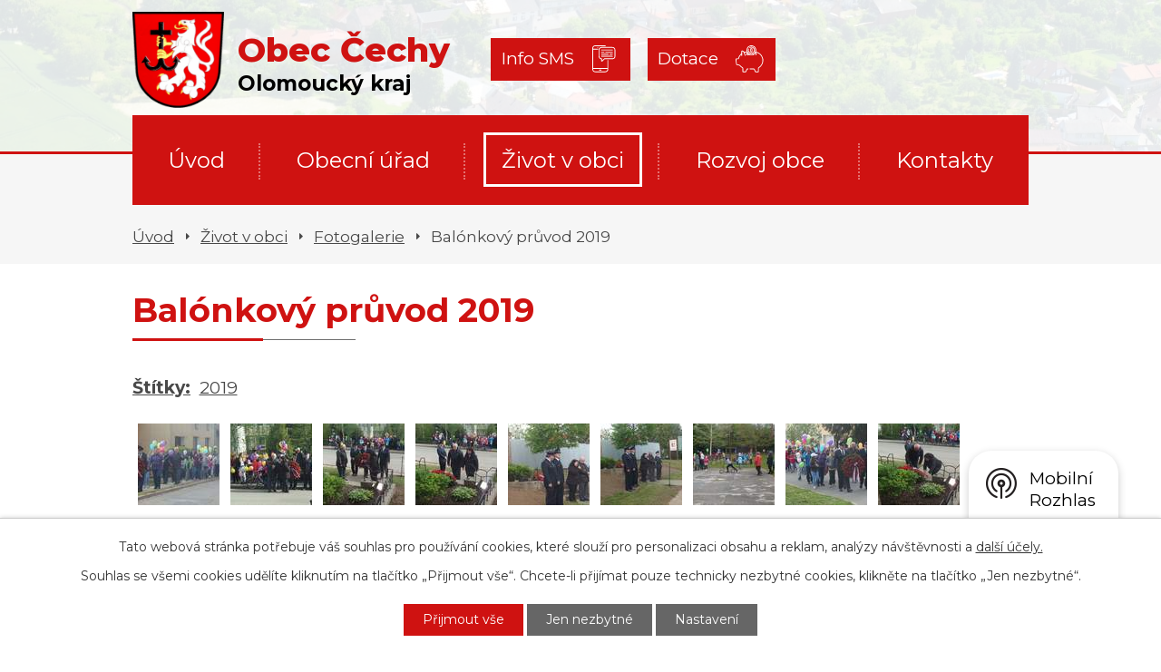

--- FILE ---
content_type: text/html; charset=utf-8
request_url: https://www.cechyobec.cz/fotogalerie/balonkovy-pruvod-2019
body_size: 10942
content:
<!DOCTYPE html>
<html lang="cs" data-lang-system="cs">
	<head>



		<!--[if IE]><meta http-equiv="X-UA-Compatible" content="IE=EDGE"><![endif]-->
			<meta name="viewport" content="width=device-width, initial-scale=1, user-scalable=yes">
			<meta http-equiv="content-type" content="text/html; charset=utf-8" />
			<meta name="robots" content="index,follow" />
			<meta name="author" content="Antee s.r.o." />
			<meta name="description" content="Čechy jsou obec ležící v okrese Přerov. Mají 330 obyvatel a jejich katastrální území má rozlohu 454 ha." />
			<meta name="keywords" content="Obec Čechy, Přerov" />
			<meta name="viewport" content="width=device-width, initial-scale=1, user-scalable=yes" />
			<meta property="og:image" content="http://www.cechyobec.cz/image.php?oid=6898989" />
<title>Balónkový průvod 2019 | Obec Čechy</title>

		<link rel="stylesheet" type="text/css" href="https://cdn.antee.cz/jqueryui/1.8.20/css/smoothness/jquery-ui-1.8.20.custom.css?v=2" integrity="sha384-969tZdZyQm28oZBJc3HnOkX55bRgehf7P93uV7yHLjvpg/EMn7cdRjNDiJ3kYzs4" crossorigin="anonymous" />
		<link rel="stylesheet" type="text/css" href="/style.php?nid=TVFHRQ==&amp;ver=1768399196" />
		<link rel="stylesheet" type="text/css" href="/css/libs.css?ver=1768399900" />
		<link rel="stylesheet" type="text/css" href="https://cdn.antee.cz/genericons/genericons/genericons.css?v=2" integrity="sha384-DVVni0eBddR2RAn0f3ykZjyh97AUIRF+05QPwYfLtPTLQu3B+ocaZm/JigaX0VKc" crossorigin="anonymous" />

		<script src="/js/jquery/jquery-3.0.0.min.js" ></script>
		<script src="/js/jquery/jquery-migrate-3.1.0.min.js" ></script>
		<script src="/js/jquery/jquery-ui.min.js" ></script>
		<script src="/js/jquery/jquery.ui.touch-punch.min.js" ></script>
		<script src="/js/libs.min.js?ver=1768399900" ></script>
		<script src="/js/ipo.min.js?ver=1768399889" ></script>
			<script src="/js/locales/cs.js?ver=1768399196" ></script>

			<script src='https://www.google.com/recaptcha/api.js?hl=cs&render=explicit' ></script>

		<link href="/akce-v-okoli?action=atom" type="application/atom+xml" rel="alternate" title="Akce v okolí">
		<link href="/aktuality?action=atom" type="application/atom+xml" rel="alternate" title="Aktuality">
		<link href="/co-se-povedlo?action=atom" type="application/atom+xml" rel="alternate" title="Co se povedlo">
		<link href="/uredni-deska-nova?action=atom" type="application/atom+xml" rel="alternate" title="Úřední deska">
<link rel="preconnect" href="https://fonts.gstatic.com/" crossorigin>
<link href="https://fonts.googleapis.com/css2?family=Montserrat:wght@400;700;800&amp;display=fallback" rel="stylesheet">
<link href="/image.php?nid=1632&amp;oid=7873485" rel="icon" type="image/png">
<link rel="shortcut icon" href="/image.php?nid=1632&amp;oid=7873485">
<script>
ipo.api.live("body", function(el){
//přesun patičky
$(el).find("#ipocopyright").insertAfter("#ipocontainer");
//přidání třidy action-button
$(el).find(".backlink").addClass("action-button");
//přesun vyhledávání
$(el).find(".fulltextSearchForm").appendTo(".header-fulltext");
});
//funkce pro zobrazování a skrývání vyhledávání
ipo.api.live(".header-fulltext > a", function(el){
if ($(window).width() < 1025)
{
var ikonaLupa = $(el).find(".ikona-lupa");
$(el).click(function(e) {
e.preventDefault();
$(this).toggleClass("search-active");
if($(this).hasClass("search-active")) {
$(ikonaLupa).text('X');
$(ikonaLupa).attr("title","Zavřít vyhledávání");
} else {
$(this).removeClass("search-active");
$(ikonaLupa).attr("title","Otevřít vyhledávání");
$(".fulltextSearchForm input[type=text]").val("");
}
$(".fulltextSearchForm").animate({height: "toggle"});
});
}
});
//označení položek, které mají submenu
ipo.api.live('#ipotopmenu ul.topmenulevel1 li.topmenuitem1', function(el) {
var submenu = $(el).find("ul.topmenulevel2");
if ($(window).width() <= 1024){
if (submenu.length) {
$(el).addClass("hasSubmenu");
}
}
});
//wrapnutí spanu do poležek první úrovně
ipo.api.live('#ipotopmenu ul.topmenulevel1 li.topmenuitem1 > a', function(el) {
if ($(window).width() <= 1024) {
$(el).wrapInner("<span>");
}
});
//rozbaleni menu
$(function() {
if ($(window).width() <= 1024) {
$(".topmenulevel1 > li.hasSubmenu > a").click(function(e) {
$(this).toggleClass("see-more");
if($(this).hasClass("see-more")) {
$("ul.topmenulevel2").css("display","none");
$(this).next("ul.topmenulevel2").css("display","block");
$(".topmenulevel1 > li > a").removeClass("see-more");
$(this).addClass("see-more");
} else {
$(this).removeClass("see-more");
$(this).next("ul.topmenulevel2").css("display","none");
}
e.preventDefault();
});
}
});
</script>


<link rel="preload" href="/image.php?nid=1632&amp;oid=7873484" as="image">
<script>
(function () {
const BTN_TEXT = 'Dotazník – větrné elektrárny a akcelerační zóny';
const BTN_HREF = 'https://docs.google.com/forms/d/e/1FAIpQLSdj5T_9ICnCIVUkfIOtXNIBDlpqxmsN-jZXkZGj13NB03g7ZQ/viewform';
const WRAP_ID = 'cta-dotaznik-vetrniky';
const STYLE_ID = WRAP_ID + '-style';
function injectCSS() {
if (document.getElementById(STYLE_ID)) return;
const style = document.createElement('style');
style.id = STYLE_ID;
style.textContent = `
/* obal uvnitř banneru */
position: absolute;
left: 40px;
bottom: 40px;
z-index: 50;
}
display: inline-flex;
align-items: center;
gap: 10px;
padding: 14px 18px;
border-radius: 10px;
text-decoration: none;
font-weight: 700;
line-height: 1.2;
background: #d10f0f;
color: #fff;
box-shadow: 0 10px 25px rgba(0,0,0,.22);
border: 2px solid rgba(255,255,255,.35);
max-width: min(520px, calc(100vw - 40px));
}
transform: translateY(-1px);
box-shadow: 0 14px 28px rgba(0,0,0,.28);
}
outline: 3px solid rgba(210, 15, 15, .35);
outline-offset: 3px;
}
/* mobil – ať to nesedí mimo */
@media (max-width: 768px) {
left: 16px;
right: 16px;
bottom: 16px;
}
width: 100%;
justify-content: center;
text-align: center;
}
}
`;
document.head.appendChild(style);
}
function createButton() {
const a = document.createElement('a');
a.href = BTN_HREF;
a.target = '_blank';
a.rel = 'noopener noreferrer';
a.textContent = BTN_TEXT;
return a;
}
// zkusíme najít hero/banner kontejner (uprav/rozšiř podle reálného HTML)
function findHeroContainer() {
const selectors = [
'.hp-slider',
'.homepage-slider',
'.main-banner',
'.hero',
'.header-banner',
'.carousel',
'.slider',
'.banner',
'.hp_header',
'.header-photo'
];
for (const sel of selectors) {
const el = document.querySelector(sel);
if (el) return el;
}
// fallback: zkus najít velký blok s obrázkem na pozadí (často bývá)
const bg = Array.from(document.querySelectorAll('div'))
.find(d => (getComputedStyle(d).backgroundImage || '').includes('url(') && d.offsetHeight > 250);
return bg || null;
}
// fallback: najít sekci “Aktuality” podle nadpisu
function findAktualityBlock() {
const headings = Array.from(document.querySelectorAll('h1,h2,h3,h4'));
const h = headings.find(x => /aktuality/i.test((x.textContent || '').trim()));
if (!h) return null;
return h.closest('section, div') || h.parentElement;
}
function mount() {
if (document.getElementById(WRAP_ID)) return true;
const wrap = document.createElement('div');
wrap.id = WRAP_ID;
wrap.appendChild(createButton());
const hero = findHeroContainer();
if (hero) {
// nutné pro absolute pozicování uvnitř hero
const pos = getComputedStyle(hero).position;
if (pos === 'static') hero.style.position = 'relative';
injectCSS();
hero.appendChild(wrap);
return true;
}
const aktuality = findAktualityBlock();
if (aktuality && aktuality.parentNode) {
injectCSS();
wrap.style.position = 'relative';
wrap.style.left = 'auto';
wrap.style.bottom = 'auto';
wrap.style.margin = '18px auto';
wrap.style.maxWidth = '1200px';
wrap.style.padding = '0 16px';
aktuality.parentNode.insertBefore(wrap, aktuality);
return true;
}
return false;
}
if (mount()) return;
const obs = new MutationObserver(() => {
if (mount()) obs.disconnect();
});
obs.observe(document.documentElement, { childList: true, subtree: true });
})();
</script>
	</head>

	<body id="page3404073" class="subpage3404073 subpage7812648"
			
			data-nid="1632"
			data-lid="CZ"
			data-oid="3404073"
			data-layout-pagewidth="1024"
			
			data-slideshow-timer="3"
			 data-ipo-meta-album="84"
						
				
				data-layout="responsive" data-viewport_width_responsive="1024"
			>



							<div id="snippet-cookiesConfirmation-euCookiesSnp">			<div id="cookieChoiceInfo" class="cookie-choices-info template_1">
					<p>Tato webová stránka potřebuje váš souhlas pro používání cookies, které slouží pro personalizaci obsahu a reklam, analýzy návštěvnosti a 
						<a class="cookie-button more" href="https://navody.antee.cz/cookies" target="_blank">další účely.</a>
					</p>
					<p>
						Souhlas se všemi cookies udělíte kliknutím na tlačítko „Přijmout vše“. Chcete-li přijímat pouze technicky nezbytné cookies, klikněte na tlačítko „Jen nezbytné“.
					</p>
				<div class="buttons">
					<a class="cookie-button action-button ajax" id="cookieChoiceButton" rel=”nofollow” href="/fotogalerie/balonkovy-pruvod-2019?do=cookiesConfirmation-acceptAll">Přijmout vše</a>
					<a class="cookie-button cookie-button--settings action-button ajax" rel=”nofollow” href="/fotogalerie/balonkovy-pruvod-2019?do=cookiesConfirmation-onlyNecessary">Jen nezbytné</a>
					<a class="cookie-button cookie-button--settings action-button ajax" rel=”nofollow” href="/fotogalerie/balonkovy-pruvod-2019?do=cookiesConfirmation-openSettings">Nastavení</a>
				</div>
			</div>
</div>				<div id="ipocontainer">

			<div class="menu-toggler">

				<span>Menu</span>
				<span class="genericon genericon-menu"></span>
			</div>

			<span id="back-to-top">

				<i class="fa fa-angle-up"></i>
			</span>

			<div id="ipoheader">

				<div class="header-inner__container">
	<div class="row header-inner flex-container layout-container">
		<div class="logo">
			<a title="Obec Čechy" href="/" class="header-logo">
				<span class="znak"><img src="/image.php?nid=1632&amp;oid=7873484" alt="Obec Čechy"></span>
				<span class="nazev-obce">
					<span>Obec Čechy</span>
					<span>Olomoucký kraj</span>
				</span>
			</a>
		</div>
		<div class="header-info flex-container">
			<a class="action-button" href="/registrace-sms">Info SMS</a>
			<a class="action-button" href="/dotace">Dotace</a>
		</div>
		<div class="header-fulltext">
			<a href="#"><span title="Otevřít vyhledávání" class="ikona-lupa">Ikona</span></a>
		</div>
	</div>
</div>


<div class="subpage-background">
	
		 
		<div class="boxImage">
			<div style="background-image:url(/image.php?oid=7873489&amp;nid=1632);"></div>
		</div>
		 
		
	
</div>			</div>

			<div id="ipotopmenuwrapper">

				<div id="ipotopmenu">
<h4 class="hiddenMenu">Horní menu</h4>
<ul class="topmenulevel1"><li class="topmenuitem1 noborder" id="ipomenu7812432"><a href="/">Úvod</a></li><li class="topmenuitem1" id="ipomenu7812646"><a href="/obecni-urad">Obecní úřad</a><ul class="topmenulevel2"><li class="topmenuitem2" id="ipomenu170082"><a href="/zakladni-informace">Základní informace</a></li><li class="topmenuitem2" id="ipomenu170083"><a href="/popis-uradu">Popis úřadu</a></li><li class="topmenuitem2" id="ipomenu8078889"><a href="/povinne-zverejnovane-informace">Povinně zveřejňované informace</a></li><li class="topmenuitem2" id="ipomenu12084927"><a href="/uredni-deska-nova">Úřední deska</a></li><li class="topmenuitem2" id="ipomenu170084"><a href="/poskytovani-informaci-prijem-podani">Poskytování informací, příjem podání</a></li><li class="topmenuitem2" id="ipomenu6297486"><a href="/informace-o-zpracovani-osobnich-udaju-gdpr">GDPR</a></li><li class="topmenuitem2" id="ipomenu193643"><a href="/harmonogram-zasedani">Harmonogram zasedání</a></li><li class="topmenuitem2" id="ipomenu7325471"><a href="/mistni-poplatky">Místní poplatky</a></li><li class="topmenuitem2" id="ipomenu170085"><a href="/vyhlasky-zakony-a-usneseni-zastupitelstva">Vyhlášky, nařízení a zákony</a></li><li class="topmenuitem2" id="ipomenu170086"><a href="/rozpocet">Rozpočet</a></li><li class="topmenuitem2" id="ipomenu8346777"><a href="/formulare">Formuláře</a></li><li class="topmenuitem2" id="ipomenu7891769"><a href="https://cro.justice.cz/" target="_blank">Registr oznámení</a></li><li class="topmenuitem2" id="ipomenu2778600"><a href="/elektronicka-podatelna">Elektronická podatelna</a></li><li class="topmenuitem2" id="ipomenu2436760"><a href="/verejne-zakazky">Veřejné zakázky</a><ul class="topmenulevel3"><li class="topmenuitem3" id="ipomenu8006104"><a href="/verejne-zakazky-archiv">Veřejné zakázky archív</a></li></ul></li></ul></li><li class="topmenuitem1 active" id="ipomenu7812648"><a href="/zivot-v-obci">Život v obci</a><ul class="topmenulevel2"><li class="topmenuitem2" id="ipomenu3404054"><a href="/aktuality">Aktuality</a></li><li class="topmenuitem2" id="ipomenu8802580"><a href="/co-se-povedlo">Co se povedlo</a></li><li class="topmenuitem2" id="ipomenu4108404"><a href="/kalendar-akci">Kalendář akcí</a></li><li class="topmenuitem2" id="ipomenu2778874"><a href="/akce-v-okoli">Akce v okolí</a></li><li class="topmenuitem2" id="ipomenu3876761"><a href="/koupaliste">Koupaliště</a></li><li class="topmenuitem2" id="ipomenu171047"><a href="/zajimavosti">Zajímavosti</a></li><li class="topmenuitem2" id="ipomenu7874628"><a href="/pocasi">Počasí</a></li><li class="topmenuitem2" id="ipomenu978522"><a href="/informace">Odpady</a></li><li class="topmenuitem2" id="ipomenu3378108"><a href="/pecovatelska-sluzba">Pečovatelská služba</a><ul class="topmenulevel3"><li class="topmenuitem3" id="ipomenu11927837"><a href="/standardy">Standardy</a></li></ul></li><li class="topmenuitem2" id="ipomenu310327"><a href="/podnikatele-v-obci">Podnikatelé v obci</a></li><li class="topmenuitem2" id="ipomenu171044"><a href="/historie">Historie</a><ul class="topmenulevel3"><li class="topmenuitem3" id="ipomenu171045"><a href="/znak-a-prapor-obce">Znak a prapor obce</a></li></ul></li><li class="topmenuitem2 active" id="ipomenu3404073"><a href="/fotogalerie">Fotogalerie</a></li><li class="topmenuitem2" id="ipomenu171046"><a href="/spolky-a-kluby">Spolky a kluby</a><ul class="topmenulevel3"><li class="topmenuitem3" id="ipomenu193646"><a href="/sdh">SDH</a></li><li class="topmenuitem3" id="ipomenu193647"><a href="/klub-zen">Klub žen</a></li><li class="topmenuitem3" id="ipomenu1466263"><a href="/myslivecke-sdruzeni-marianov">Myslivecké sdružení Mariánov</a></li></ul></li><li class="topmenuitem2" id="ipomenu193673"><a href="/muze-se-hodit">Může se hodit</a><ul class="topmenulevel3"><li class="topmenuitem3" id="ipomenu865879"><a href="/odkazy">Odkazy</a></li><li class="topmenuitem3" id="ipomenu193674"><a href="/spravni-urady">Správní úřady</a></li><li class="topmenuitem3" id="ipomenu193675"><a href="/organy-statni-spravy">Orgány státní správy</a></li><li class="topmenuitem3" id="ipomenu193676"><a href="/telefonni-cisla">Telefonní čísla</a></li><li class="topmenuitem3" id="ipomenu193677"><a href="/internetove-adresy">Internetové adresy</a></li></ul></li><li class="topmenuitem2" id="ipomenu6976897"><a href="/bezpecnost-a-ochrana-obce">Bezpečnost a ochrana obce</a></li><li class="topmenuitem2" id="ipomenu8232653"><a href="/mobilni-rozhlas">Mobilní Rozhlas</a></li></ul></li><li class="topmenuitem1" id="ipomenu7812654"><a href="/rozvoj-obce">Rozvoj obce</a><ul class="topmenulevel2"><li class="topmenuitem2" id="ipomenu6756992"><a href="/programy-a-plany-obce">Programy a plány obce</a></li><li class="topmenuitem2" id="ipomenu7930125"><a href="/uzemni-plan">Územní plán</a></li><li class="topmenuitem2" id="ipomenu6641625"><a href="/cov-a-stokova-sit">ČOV a stoková síť</a></li><li class="topmenuitem2" id="ipomenu3433132"><a href="/dotace">Dotace</a></li><li class="topmenuitem2" id="ipomenu8454913"><a href="/mistni-komunikace">Místní komunikace</a><ul class="topmenulevel3"><li class="topmenuitem3" id="ipomenu8597774"><a href="/ulice-ke-mlynu">Ulice Ke Mlýnu</a></li></ul></li></ul></li><li class="topmenuitem1" id="ipomenu7812622"><a href="/kontakty">Kontakty</a></li></ul>
					<div class="cleartop"></div>
				</div>
			</div>
			<div id="ipomain">
				<div class="ipoWeather">
	<h4 class="newsheader">Počasí</h4>
	<div class="newsbody">
		<div class="forecast comp-days">
			<div class="weather-day">

				<div>
						<span>Pondělí</span>
						<span class="weather-state polojasno">Polojasno</span>
						<span>5/1 °C</span>
				</div>
			</div>
			<div class="weather-day">

				<div>
						<span>Úterý</span>
						<span class="weather-state jasno">Jasno</span>
						<span>4/0 °C</span>
				</div>
			</div>
			<div class="weather-day">

				<div>
						<span>Středa</span>
						<span class="weather-state zatazeno">Zataženo</span>
						<span>7/1 °C</span>
				</div>
			</div>
			<div class="weather-day">

				<div>
						<span>Čtvrtek</span>
						<span class="weather-state zatazeno">Zataženo</span>
						<span>6/1 °C</span>
				</div>
			</div>
			<hr class="cleaner">
		</div>
	</div>
</div>

				<div id="ipomainframe">
					<div id="ipopage">
<div id="iponavigation">
	<h5 class="hiddenMenu">Drobečková navigace</h5>
	<p>
			<a href="/">Úvod</a> <span class="separator">&gt;</span>
			<a href="/zivot-v-obci">Život v obci</a> <span class="separator">&gt;</span>
			<a href="/fotogalerie">Fotogalerie</a> <span class="separator">&gt;</span>
			<span class="currentPage">Balónkový průvod 2019</span>
	</p>

</div>
						<div class="ipopagetext">
							<div class="gallery view-detail content">
								
								<h1>Balónkový průvod 2019</h1>

<div id="snippet--flash"></div>
								
																	<hr class="cleaner">

		<div class="tags table-row auto type-tags">
		<a class="box-by-content" href="/fotogalerie/balonkovy-pruvod-2019?do=tagsRenderer-clearFilter" title="Ukázat vše">Štítky:</a>
		<ul>

			<li><a href="/fotogalerie/balonkovy-pruvod-2019?tagsRenderer-tag=2019&amp;do=tagsRenderer-filterTag" title="Filtrovat podle 2019">2019</a></li>
		</ul>
	</div>
	<div class="album">
	<div class="paragraph description clearfix"></div>
</div>
	
<div id="snippet--images"><div class="images clearfix">

																				<div class="image-wrapper" data-img="6898989" style="margin: 5.89px; padding: 6px;">
		<div class="image-inner-wrapper with-description">
						<div class="image-thumbnail" style="width: 90px; height: 90px;">
				<a class="image-detail" href="/image.php?nid=1632&amp;oid=6898989&amp;width=700" data-srcset="/image.php?nid=1632&amp;oid=6898989&amp;width=1600 1600w, /image.php?nid=1632&amp;oid=6898989&amp;width=1200 1200w, /image.php?nid=1632&amp;oid=6898989&amp;width=700 700w, /image.php?nid=1632&amp;oid=6898989&amp;width=300 300w" data-image-width="1600" data-image-height="900" data-caption="" target="_blank">
<img alt="" style="margin: 0px -35px;" loading="lazy" width="160" height="90" data-src="/image.php?nid=1632&amp;oid=6898989&amp;width=160&amp;height=90">
</a>
			</div>
										<div class="image-description" title="" style="width: 90px;">
											</div>
						</div>
	</div>
																			<div class="image-wrapper" data-img="6898990" style="margin: 5.89px; padding: 6px;">
		<div class="image-inner-wrapper with-description">
						<div class="image-thumbnail" style="width: 90px; height: 90px;">
				<a class="image-detail" href="/image.php?nid=1632&amp;oid=6898990&amp;width=700" data-srcset="/image.php?nid=1632&amp;oid=6898990&amp;width=1600 1600w, /image.php?nid=1632&amp;oid=6898990&amp;width=1200 1200w, /image.php?nid=1632&amp;oid=6898990&amp;width=700 700w, /image.php?nid=1632&amp;oid=6898990&amp;width=300 300w" data-image-width="1600" data-image-height="900" data-caption="" target="_blank">
<img alt="" style="margin: 0px -35px;" loading="lazy" width="160" height="90" data-src="/image.php?nid=1632&amp;oid=6898990&amp;width=160&amp;height=90">
</a>
			</div>
										<div class="image-description" title="" style="width: 90px;">
											</div>
						</div>
	</div>
																			<div class="image-wrapper" data-img="6898991" style="margin: 5.89px; padding: 6px;">
		<div class="image-inner-wrapper with-description">
						<div class="image-thumbnail" style="width: 90px; height: 90px;">
				<a class="image-detail" href="/image.php?nid=1632&amp;oid=6898991&amp;width=700" data-srcset="/image.php?nid=1632&amp;oid=6898991&amp;width=1600 1600w, /image.php?nid=1632&amp;oid=6898991&amp;width=1200 1200w, /image.php?nid=1632&amp;oid=6898991&amp;width=700 700w, /image.php?nid=1632&amp;oid=6898991&amp;width=300 300w" data-image-width="1600" data-image-height="900" data-caption="" target="_blank">
<img alt="" style="margin: 0px -35px;" loading="lazy" width="160" height="90" data-src="/image.php?nid=1632&amp;oid=6898991&amp;width=160&amp;height=90">
</a>
			</div>
										<div class="image-description" title="" style="width: 90px;">
											</div>
						</div>
	</div>
																			<div class="image-wrapper" data-img="6898992" style="margin: 5.89px; padding: 6px;">
		<div class="image-inner-wrapper with-description">
						<div class="image-thumbnail" style="width: 90px; height: 90px;">
				<a class="image-detail" href="/image.php?nid=1632&amp;oid=6898992&amp;width=700" data-srcset="/image.php?nid=1632&amp;oid=6898992&amp;width=1600 1600w, /image.php?nid=1632&amp;oid=6898992&amp;width=1200 1200w, /image.php?nid=1632&amp;oid=6898992&amp;width=700 700w, /image.php?nid=1632&amp;oid=6898992&amp;width=300 300w" data-image-width="1600" data-image-height="900" data-caption="" target="_blank">
<img alt="" style="margin: 0px -35px;" loading="lazy" width="160" height="90" data-src="/image.php?nid=1632&amp;oid=6898992&amp;width=160&amp;height=90">
</a>
			</div>
										<div class="image-description" title="" style="width: 90px;">
											</div>
						</div>
	</div>
																			<div class="image-wrapper" data-img="6898993" style="margin: 5.89px; padding: 6px;">
		<div class="image-inner-wrapper with-description">
						<div class="image-thumbnail" style="width: 90px; height: 90px;">
				<a class="image-detail" href="/image.php?nid=1632&amp;oid=6898993&amp;width=700" data-srcset="/image.php?nid=1632&amp;oid=6898993&amp;width=1600 1600w, /image.php?nid=1632&amp;oid=6898993&amp;width=1200 1200w, /image.php?nid=1632&amp;oid=6898993&amp;width=700 700w, /image.php?nid=1632&amp;oid=6898993&amp;width=300 300w" data-image-width="1600" data-image-height="900" data-caption="" target="_blank">
<img alt="" style="margin: 0px -35px;" loading="lazy" width="160" height="90" data-src="/image.php?nid=1632&amp;oid=6898993&amp;width=160&amp;height=90">
</a>
			</div>
										<div class="image-description" title="" style="width: 90px;">
											</div>
						</div>
	</div>
																			<div class="image-wrapper" data-img="6898995" style="margin: 5.89px; padding: 6px;">
		<div class="image-inner-wrapper with-description">
						<div class="image-thumbnail" style="width: 90px; height: 90px;">
				<a class="image-detail" href="/image.php?nid=1632&amp;oid=6898995&amp;width=700" data-srcset="/image.php?nid=1632&amp;oid=6898995&amp;width=1600 1600w, /image.php?nid=1632&amp;oid=6898995&amp;width=1200 1200w, /image.php?nid=1632&amp;oid=6898995&amp;width=700 700w, /image.php?nid=1632&amp;oid=6898995&amp;width=300 300w" data-image-width="1600" data-image-height="900" data-caption="" target="_blank">
<img alt="" style="margin: 0px -35px;" loading="lazy" width="160" height="90" data-src="/image.php?nid=1632&amp;oid=6898995&amp;width=160&amp;height=90">
</a>
			</div>
										<div class="image-description" title="" style="width: 90px;">
											</div>
						</div>
	</div>
																			<div class="image-wrapper" data-img="6898997" style="margin: 5.89px; padding: 6px;">
		<div class="image-inner-wrapper with-description">
						<div class="image-thumbnail" style="width: 90px; height: 90px;">
				<a class="image-detail" href="/image.php?nid=1632&amp;oid=6898997&amp;width=700" data-srcset="/image.php?nid=1632&amp;oid=6898997&amp;width=1600 1600w, /image.php?nid=1632&amp;oid=6898997&amp;width=1200 1200w, /image.php?nid=1632&amp;oid=6898997&amp;width=700 700w, /image.php?nid=1632&amp;oid=6898997&amp;width=300 300w" data-image-width="1600" data-image-height="900" data-caption="" target="_blank">
<img alt="" style="margin: 0px -35px;" loading="lazy" width="160" height="90" data-src="/image.php?nid=1632&amp;oid=6898997&amp;width=160&amp;height=90">
</a>
			</div>
										<div class="image-description" title="" style="width: 90px;">
											</div>
						</div>
	</div>
																			<div class="image-wrapper" data-img="6898998" style="margin: 5.89px; padding: 6px;">
		<div class="image-inner-wrapper with-description">
						<div class="image-thumbnail" style="width: 90px; height: 90px;">
				<a class="image-detail" href="/image.php?nid=1632&amp;oid=6898998&amp;width=700" data-srcset="/image.php?nid=1632&amp;oid=6898998&amp;width=1081 1600w, /image.php?nid=1632&amp;oid=6898998&amp;width=1081 1200w, /image.php?nid=1632&amp;oid=6898998&amp;width=700 700w, /image.php?nid=1632&amp;oid=6898998&amp;width=300 300w" data-image-width="1081" data-image-height="608" data-caption="" target="_blank">
<img alt="" style="margin: 0px -36px;" loading="lazy" width="160" height="90" data-src="/image.php?nid=1632&amp;oid=6898998&amp;width=160&amp;height=90">
</a>
			</div>
										<div class="image-description" title="" style="width: 90px;">
											</div>
						</div>
	</div>
																			<div class="image-wrapper" data-img="6899001" style="margin: 5.89px; padding: 6px;">
		<div class="image-inner-wrapper with-description">
						<div class="image-thumbnail" style="width: 90px; height: 90px;">
				<a class="image-detail" href="/image.php?nid=1632&amp;oid=6899001&amp;width=700" data-srcset="/image.php?nid=1632&amp;oid=6899001&amp;width=1081 1600w, /image.php?nid=1632&amp;oid=6899001&amp;width=1081 1200w, /image.php?nid=1632&amp;oid=6899001&amp;width=700 700w, /image.php?nid=1632&amp;oid=6899001&amp;width=300 300w" data-image-width="1081" data-image-height="608" data-caption="" target="_blank">
<img alt="" style="margin: 0px -36px;" loading="lazy" width="160" height="90" data-src="/image.php?nid=1632&amp;oid=6899001&amp;width=160&amp;height=90">
</a>
			</div>
										<div class="image-description" title="" style="width: 90px;">
											</div>
						</div>
	</div>
																			<div class="image-wrapper" data-img="6899003" style="margin: 5.89px; padding: 6px;">
		<div class="image-inner-wrapper with-description">
						<div class="image-thumbnail" style="width: 90px; height: 90px;">
				<a class="image-detail" href="/image.php?nid=1632&amp;oid=6899003&amp;width=700" data-srcset="/image.php?nid=1632&amp;oid=6899003&amp;width=1081 1600w, /image.php?nid=1632&amp;oid=6899003&amp;width=1081 1200w, /image.php?nid=1632&amp;oid=6899003&amp;width=700 700w, /image.php?nid=1632&amp;oid=6899003&amp;width=300 300w" data-image-width="1081" data-image-height="608" data-caption="" target="_blank">
<img alt="" style="margin: 0px -36px;" loading="lazy" width="160" height="90" data-src="/image.php?nid=1632&amp;oid=6899003&amp;width=160&amp;height=90">
</a>
			</div>
										<div class="image-description" title="" style="width: 90px;">
											</div>
						</div>
	</div>
																			<div class="image-wrapper" data-img="6899004" style="margin: 5.89px; padding: 6px;">
		<div class="image-inner-wrapper with-description">
						<div class="image-thumbnail" style="width: 90px; height: 90px;">
				<a class="image-detail" href="/image.php?nid=1632&amp;oid=6899004&amp;width=700" data-srcset="/image.php?nid=1632&amp;oid=6899004&amp;width=1081 1600w, /image.php?nid=1632&amp;oid=6899004&amp;width=1081 1200w, /image.php?nid=1632&amp;oid=6899004&amp;width=700 700w, /image.php?nid=1632&amp;oid=6899004&amp;width=300 300w" data-image-width="1081" data-image-height="608" data-caption="" target="_blank">
<img alt="" style="margin: 0px -36px;" loading="lazy" width="160" height="90" data-src="/image.php?nid=1632&amp;oid=6899004&amp;width=160&amp;height=90">
</a>
			</div>
										<div class="image-description" title="" style="width: 90px;">
											</div>
						</div>
	</div>
		<hr class="cleaner">
</div>
</div>

<div id="snippet--uploader"></div><a class='backlink action-button' href='/fotogalerie'>Zpět na přehled</a>
															</div>
						</div>
					</div>


					

					

					<div class="hrclear"></div>
					<div id="ipocopyright">
<div class="copyright">
	<div class="row copyright__inner layout-container">
	<a title="Obec Čechy" href="/" class="header-logo">
		<span class="znak"><img src="/image.php?nid=1632&amp;oid=7873484" alt="Obec Čechy"></span>
		<span class="nazev-obce">
			<span>Obec Čechy</span>
			<span>Olomoucký kraj</span>
		</span>
	</a>
	<div class="copy-info__wrapper flex-container">
		<div class="copy-kontakt">
			<h3>Adresa</h3>
			<p>
				Obec Čechy<br>Čechy 30 751 15
			</p>
			<div>
				<h3>Telefon</h3>
				<p><a href="tel:+420581711783">+420 581 711 783</a></p>
				<p><a href="tel:+420778409797">+420 778 409 797</a></p>
				<p><a href="tel:+420602527643">+420 602 527 643</a></p>
			</div>
		</div>
		<div class="copy-hodiny">
			<h3>Úřední hodiny</h3>
			<p><span>Pondělí </span><span>8.00 - 12.00 </span>15.00 - 17.00</p>
			<p><span>Středa </span><span>8.00 - 12.00 </span>15.00 - 17.00</p>
			<div>
				<h3>E-mail</h3>
				<p><a href="mailto:cechyobec@cechyobec.cz">cechyobec@cechyobec.cz</a></p>
			</div>
		</div>
		<div class="copy-mapa">
			<a title="Zobrazit na mapě" href="https://goo.gl/maps/nJmGgsMy974wL1rm6" target="_blank" rel="noopener noreferrer">
				<span class="mapa-image"><img src="/image.php?nid=1632&amp;oid=7873602" alt="Mapa"></span>
				<span class="action-button">Zobrazit obec na mapě</span>
			</a>
		</div>
	</div>
</div>
<div class="row antee">
	<div class="layout-container">
		© 2026 Čechy, <a href="mailto:starosta@cechyobec.cz">Kontaktovat webmastera</a>, <span id="links"><a href="/prohlaseni-o-pristupnosti">Prohlášení o přístupnosti</a>, <a href="/mapa-stranek">Mapa stránek</a></span><br>ANTEE s.r.o. - <a href="https://www.antee.cz" rel="nofollow">Tvorba webových stránek</a>, Redakční systém IPO
	</div>
</div>
</div>
					</div>
					<div id="ipostatistics">
<script >
	var _paq = _paq || [];
	_paq.push(['disableCookies']);
	_paq.push(['trackPageView']);
	_paq.push(['enableLinkTracking']);
	(function() {
		var u="https://matomo.antee.cz/";
		_paq.push(['setTrackerUrl', u+'piwik.php']);
		_paq.push(['setSiteId', 2816]);
		var d=document, g=d.createElement('script'), s=d.getElementsByTagName('script')[0];
		g.defer=true; g.async=true; g.src=u+'piwik.js'; s.parentNode.insertBefore(g,s);
	})();
</script>
<script >
	$(document).ready(function() {
		$('a[href^="mailto"]').on("click", function(){
			_paq.push(['setCustomVariable', 1, 'Click mailto','Email='+this.href.replace(/^mailto:/i,'') + ' /Page = ' +  location.href,'page']);
			_paq.push(['trackGoal', 4]);
			_paq.push(['trackPageView']);
		});

		$('a[href^="tel"]').on("click", function(){
			_paq.push(['setCustomVariable', 1, 'Click telefon','Telefon='+this.href.replace(/^tel:/i,'') + ' /Page = ' +  location.href,'page']);
			_paq.push(['trackPageView']);
		});
	});
</script>
					</div>

					<div id="ipofooter">
						<div class="rozhlas-banner-container"><a class="rozhlas-banner__icon animated pulse" title="Zobrazit mobilní rozhlas" href="#"> <img src="/img/mobilni-rozhlas/banner_icon.png" alt="logo"> <span class="rozhlas-title">Mobilní <br>Rozhlas</span> <span class="rozhlas-subtitle">Novinky z úřadu přímo do vašeho telefonu</span> </a>
	<div class="rozhlas-banner">
		<div class="rozhlas-banner__close"><a title="zavřít"><img src="/img/mobilni-rozhlas/banner_close-icon.svg" alt="zavřít"></a></div>
		<div class="rozhlas-banner__logo"><a title="Mobilní rozhlas" href="https://www.mobilnirozhlas.cz/" target="_blank" rel="noopener noreferrer"> <img src="/img/mobilni-rozhlas/banner_mr_logo-dark.svg" alt="mobilní rozhlas"> </a></div>
		<div class="rozhlas-banner__text"><span>Důležité informace ze samosprávy <br>přímo do telefonu</span></div>
		<div class="rozhlas-banner__image"><img src="/img/mobilni-rozhlas/banner_foto.png" alt="foto aplikace"></div>
		<div class="rozhlas-banner__cta"><a class="rozhlas-banner-btn rozhlas-banner-btn--telefon" title="Odebírat" href="https://cechyobec.mobilnirozhlas.cz/registrace" target="_blank" rel="noopener noreferrer"> Odebírat zprávy do telefonu </a> <a class="rozhlas-banner-btn rozhlas-banner-btn--nastenka" title="Nástěnka" href="https://cechyobec.mobilnirozhlas.cz/" target="_blank" rel="noopener noreferrer"> Zobrazit nástěnku </a> <a class="rozhlas-banner-btn rozhlas-banner-btn--app" title="Aplikace" href="/mobilni-rozhlas"> Stáhnout mobilní aplikaci </a></div>
	</div>
</div>
<script>// <![CDATA[
	ipo.api.live('.rozhlas-banner-container', function(el) {
		$('.rozhlas-banner__icon').click(function(e) {
			$(el).toggleClass('open')
			if ($(el).hasClass('open')) {
				$('.rozhlas-banner').css('display', 'block')
			} else {
				$(el).removeClass('open')
				$('.rozhlas-banner').css('display', 'none')
			}
			e.preventDefault()
		})
		$('.rozhlas-banner__close a').click(function(e) {
			$(el).removeClass('open')
			$(el).find('.rozhlas-banner').css('display', 'none')
		})
	})
	// ]]></script>
					</div>
				</div>
			</div>
		</div>
	</body>
</html>
